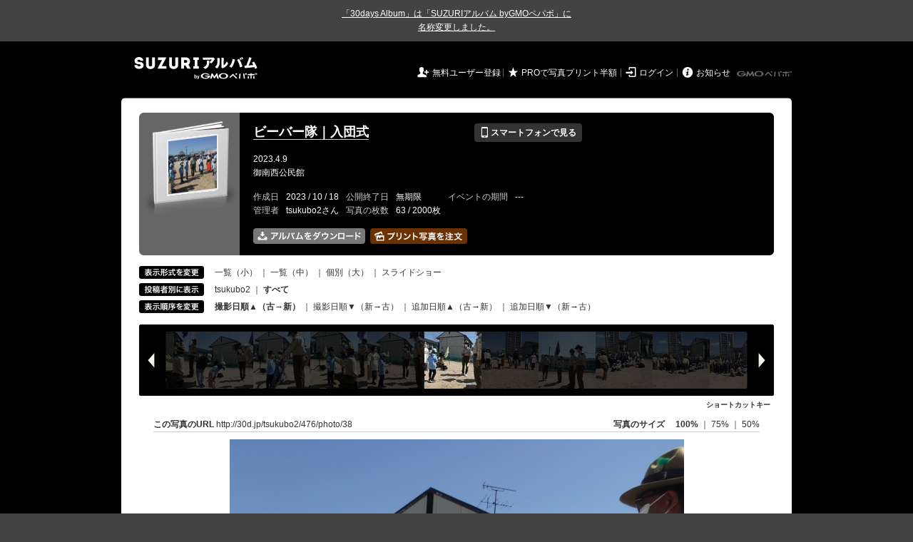

--- FILE ---
content_type: text/html; charset=utf-8
request_url: https://30d.jp/tsukubo2/476/photo/38
body_size: 10965
content:
<!DOCTYPE html PUBLIC "-//W3C//DTD XHTML 1.0 Transitional//EN" "http://www.w3.org/TR/xhtml1/DTD/xhtml1-transitional.dtd">
<html xmlns="http://www.w3.org/1999/xhtml" xml:lang="ja" lang="ja" xmlns:og="http://ogp.me/ns#" xmlns:fb="http://www.facebook.com/2008/fbml">
  <head>
    <!-- Google tag (gtag.js) -->
<script async src="https://www.googletagmanager.com/gtag/js?id=G-EKXF6SP7QS"></script>
<script>
  window.dataLayer = window.dataLayer || [];
  function gtag(){dataLayer.push(arguments);}
  gtag('js', new Date());

  gtag('config', 'G-EKXF6SP7QS');
</script>

    <meta name="csrf-param" content="authenticity_token" />
<meta name="csrf-token" content="ZzzlxEo3HcNAt1sAavSDzTgeuEa_cQsh5WP8Jo_o2sGKyZYAk0Tbw6nnY1__v5hemUlHkVEyCatUFiONeitbyQ" />
    <meta http-equiv="content-type" content="text/html;charset=utf-8" />
    <title>ビーバー隊｜入団式</title>
<meta name="twitter:card" content="summary_large_image">
<meta name="twitter:site" content="@30daysalbum">
<meta name="twitter:title" content="ビーバー隊｜入団式 | SUZURIアルバム（旧30days Album） 写真共有">
<meta name="twitter:description" content="tsukubo2さんのアルバム。大量の写真はSUZURIアルバム（旧30days Album）でシェア！">
<meta name="twitter:image" content="https://30d.jp/tsukubo2/476/photo/38/og_image">
    <meta name="keywords" content="写真,アルバム,無料,フリー,クラウドサービス,共有,管理,オンラインアルバム,フォトアルバム,パスワード付きアルバム,ストレージ,SUZURIアルバム,30days Album" />
    <meta name="description" content="SUZURIアルバム（旧30days Album）は、無料で使える写真・動画の共有・保存サービス。合い言葉で共有できるオンラインアルバムと、バックアップに便利なフォトストレージが利用できます。スマートフォンからの閲覧・投稿対応。iPhone, iPad, Androidアプリも提供。" />
    <link rel="icon" href="/favicon-new.ico" />
    <meta property="og:title" content="ビーバー隊｜入団式 | 写真共有サービス SUZURIアルバム（旧30days Album）" />


    <meta property="og:description" content="tsukubo2さんのアルバム。大量の写真はSUZURIアルバム（旧30days Album）でシェア！" />
    <meta property="og:image" content="https://30d.jp/tsukubo2/476/photo/38/og_image" />
    <meta property="og:url" content="https://30d.jp/tsukubo2/476/photo/38">

    <meta property="og:site_name" content="写真共有サービス SUZURIアルバム" />


    <script>
//<![CDATA[
window.gon={};gon.items=[{"ref_id":1,"url":"//30d.jp/img/tsukubo2/476/1_thumb.jpg","width":850,"video_url":"","small_video_url":"","original_video_url":"","height":637,"posted_by":"tsukubo2","datetime":"2023/04/09 10:14:54","type":"photo","original_filename":"DSCF9177.JPG","view_count":44,"exif":{"make":"FUJIFILM","model":"FinePix XP70 XP71 XP75","focal_length":"5","exposure_time":"0.00147 (1/680)","f_number":"f/6.2","iso_speed_ratings":100},"photo":true},{"ref_id":2,"url":"//30d.jp/img/tsukubo2/476/2_thumb.jpg","width":850,"video_url":"","small_video_url":"","original_video_url":"","height":637,"posted_by":"tsukubo2","datetime":"2023/04/09 10:15:23","type":"photo","original_filename":"DSCF9178.JPG","view_count":33,"exif":{"make":"FUJIFILM","model":"FinePix XP70 XP71 XP75","focal_length":"5","exposure_time":"0.00125 (1/800)","f_number":"f/6.2","iso_speed_ratings":100},"photo":true},{"ref_id":3,"url":"//30d.jp/img/tsukubo2/476/3_thumb.jpg","width":850,"video_url":"","small_video_url":"","original_video_url":"","height":637,"posted_by":"tsukubo2","datetime":"2023/04/09 10:15:37","type":"photo","original_filename":"DSCF9179.JPG","view_count":32,"exif":{"make":"FUJIFILM","model":"FinePix XP70 XP71 XP75","focal_length":"5","exposure_time":"0.00125 (1/800)","f_number":"f/6.2","iso_speed_ratings":100},"photo":true},{"ref_id":4,"url":"//30d.jp/img/tsukubo2/476/4_thumb.jpg","width":850,"video_url":"","small_video_url":"","original_video_url":"","height":637,"posted_by":"tsukubo2","datetime":"2023/04/09 10:15:57","type":"photo","original_filename":"DSCF9180.JPG","view_count":35,"exif":{"make":"FUJIFILM","model":"FinePix XP70 XP71 XP75","focal_length":"5","exposure_time":"0.00147 (1/680)","f_number":"f/6.2","iso_speed_ratings":100},"photo":true},{"ref_id":5,"url":"//30d.jp/img/tsukubo2/476/5_thumb.jpg","width":850,"video_url":"","small_video_url":"","original_video_url":"","height":637,"posted_by":"tsukubo2","datetime":"2023/04/09 10:16:13","type":"photo","original_filename":"DSCF9181.JPG","view_count":34,"exif":{"make":"FUJIFILM","model":"FinePix XP70 XP71 XP75","focal_length":"5","exposure_time":"0.00286 (1/350)","f_number":"f/6.2","iso_speed_ratings":100},"photo":true},{"ref_id":6,"url":"//30d.jp/img/tsukubo2/476/6_thumb.jpg","width":850,"video_url":"","small_video_url":"","original_video_url":"","height":637,"posted_by":"tsukubo2","datetime":"2023/04/09 10:29:53","type":"photo","original_filename":"DSCF9182.JPG","view_count":35,"exif":{"make":"FUJIFILM","model":"FinePix XP70 XP71 XP75","focal_length":"5","exposure_time":"0.00182 (1/550)","f_number":"f/6.2","iso_speed_ratings":100},"photo":true},{"ref_id":7,"url":"//30d.jp/img/tsukubo2/476/7_thumb.jpg","width":850,"video_url":"","small_video_url":"","original_video_url":"","height":637,"posted_by":"tsukubo2","datetime":"2023/04/09 10:30:21","type":"photo","original_filename":"DSCF9183.JPG","view_count":36,"exif":{"make":"FUJIFILM","model":"FinePix XP70 XP71 XP75","focal_length":"5","exposure_time":"0.00167 (1/600)","f_number":"f/6.2","iso_speed_ratings":100},"photo":true},{"ref_id":8,"url":"//30d.jp/img/tsukubo2/476/8_thumb.jpg","width":850,"video_url":"","small_video_url":"","original_video_url":"","height":637,"posted_by":"tsukubo2","datetime":"2023/04/09 10:30:48","type":"photo","original_filename":"DSCF9184.JPG","view_count":30,"exif":{"make":"FUJIFILM","model":"FinePix XP70 XP71 XP75","focal_length":"5","exposure_time":"0.00167 (1/600)","f_number":"f/6.2","iso_speed_ratings":100},"photo":true},{"ref_id":9,"url":"//30d.jp/img/tsukubo2/476/9_thumb.jpg","width":850,"video_url":"","small_video_url":"","original_video_url":"","height":637,"posted_by":"tsukubo2","datetime":"2023/04/09 10:31:26","type":"photo","original_filename":"DSCF9185.JPG","view_count":36,"exif":{"make":"FUJIFILM","model":"FinePix XP70 XP71 XP75","focal_length":"5","exposure_time":"0.00156 (1/640)","f_number":"f/6.2","iso_speed_ratings":100},"photo":true},{"ref_id":10,"url":"//30d.jp/img/tsukubo2/476/10_thumb.jpg","width":850,"video_url":"","small_video_url":"","original_video_url":"","height":637,"posted_by":"tsukubo2","datetime":"2023/04/09 10:38:17","type":"photo","original_filename":"DSCF9186.JPG","view_count":33,"exif":{"make":"FUJIFILM","model":"FinePix XP70 XP71 XP75","focal_length":"5","exposure_time":"0.00208 (1/480)","f_number":"f/6.2","iso_speed_ratings":100},"photo":true},{"ref_id":11,"url":"//30d.jp/img/tsukubo2/476/11_thumb.jpg","width":850,"video_url":"","small_video_url":"","original_video_url":"","height":637,"posted_by":"tsukubo2","datetime":"2023/04/09 10:47:55","type":"photo","original_filename":"DSCF9187.JPG","view_count":38,"exif":{"make":"FUJIFILM","model":"FinePix XP70 XP71 XP75","focal_length":"5","exposure_time":"0.004(1/250)","f_number":"f/3.9","iso_speed_ratings":100},"photo":true},{"ref_id":12,"url":"//30d.jp/img/tsukubo2/476/12_thumb.jpg","width":850,"video_url":"","small_video_url":"","original_video_url":"","height":637,"posted_by":"tsukubo2","datetime":"2023/04/09 10:48:26","type":"photo","original_filename":"DSCF9188.JPG","view_count":26,"exif":{"make":"FUJIFILM","model":"FinePix XP70 XP71 XP75","focal_length":"5","exposure_time":"0.00455 (1/220)","f_number":"f/3.9","iso_speed_ratings":100},"photo":true},{"ref_id":13,"url":"//30d.jp/img/tsukubo2/476/13_thumb.jpg","width":850,"video_url":"","small_video_url":"","original_video_url":"","height":637,"posted_by":"tsukubo2","datetime":"2023/04/09 11:03:54","type":"photo","original_filename":"DSCF9189.JPG","view_count":38,"exif":{"make":"FUJIFILM","model":"FinePix XP70 XP71 XP75","focal_length":"5","exposure_time":"0.00133 (1/750)","f_number":"f/6.2","iso_speed_ratings":100},"photo":true},{"ref_id":14,"url":"//30d.jp/img/tsukubo2/476/14_thumb.jpg","width":850,"video_url":"","small_video_url":"","original_video_url":"","height":637,"posted_by":"tsukubo2","datetime":"2023/04/09 11:17:23","type":"photo","original_filename":"DSCF9190.JPG","view_count":25,"exif":{"make":"FUJIFILM","model":"FinePix XP70 XP71 XP75","focal_length":"5","exposure_time":"0.00125 (1/800)","f_number":"f/6.2","iso_speed_ratings":100},"photo":true},{"ref_id":15,"url":"//30d.jp/img/tsukubo2/476/15_thumb.jpg","width":850,"video_url":"","small_video_url":"","original_video_url":"","height":637,"posted_by":"tsukubo2","datetime":"2023/04/09 11:18:05","type":"photo","original_filename":"DSCF9191.JPG","view_count":31,"exif":{"make":"FUJIFILM","model":"FinePix XP70 XP71 XP75","focal_length":"5","exposure_time":"0.00147 (1/680)","f_number":"f/6.2","iso_speed_ratings":100},"photo":true},{"ref_id":16,"url":"//30d.jp/img/tsukubo2/476/16_thumb.jpg","width":637,"video_url":"","small_video_url":"","original_video_url":"","height":850,"posted_by":"tsukubo2","datetime":"2023/04/09 11:18:15","type":"photo","original_filename":"DSCF9192.JPG","view_count":35,"exif":{"make":"FUJIFILM","model":"FinePix XP70 XP71 XP75","focal_length":"5","exposure_time":"0.00182 (1/550)","f_number":"f/6.2","iso_speed_ratings":100},"photo":true},{"ref_id":17,"url":"//30d.jp/img/tsukubo2/476/17_thumb.jpg","width":850,"video_url":"","small_video_url":"","original_video_url":"","height":637,"posted_by":"tsukubo2","datetime":"2023/04/09 11:18:22","type":"photo","original_filename":"DSCF9193.JPG","view_count":33,"exif":{"make":"FUJIFILM","model":"FinePix XP70 XP71 XP75","focal_length":"5","exposure_time":"0.00167 (1/600)","f_number":"f/6.2","iso_speed_ratings":100},"photo":true},{"ref_id":18,"url":"//30d.jp/img/tsukubo2/476/18_thumb.jpg","width":850,"video_url":"","small_video_url":"","original_video_url":"","height":637,"posted_by":"tsukubo2","datetime":"2023/04/09 11:18:30","type":"photo","original_filename":"DSCF9194.JPG","view_count":33,"exif":{"make":"FUJIFILM","model":"FinePix XP70 XP71 XP75","focal_length":"5","exposure_time":"0.002(1/500)","f_number":"f/6.2","iso_speed_ratings":100},"photo":true},{"ref_id":19,"url":"//30d.jp/img/tsukubo2/476/19_thumb.jpg","width":850,"video_url":"","small_video_url":"","original_video_url":"","height":637,"posted_by":"tsukubo2","datetime":"2023/04/09 11:18:32","type":"photo","original_filename":"DSCF9195.JPG","view_count":34,"exif":{"make":"FUJIFILM","model":"FinePix XP70 XP71 XP75","focal_length":"5","exposure_time":"0.00167 (1/600)","f_number":"f/6.2","iso_speed_ratings":100},"photo":true},{"ref_id":20,"url":"//30d.jp/img/tsukubo2/476/20_thumb.jpg","width":850,"video_url":"","small_video_url":"","original_video_url":"","height":637,"posted_by":"tsukubo2","datetime":"2023/04/09 11:18:48","type":"photo","original_filename":"DSCF9196.JPG","view_count":32,"exif":{"make":"FUJIFILM","model":"FinePix XP70 XP71 XP75","focal_length":"5","exposure_time":"0.00167 (1/600)","f_number":"f/6.2","iso_speed_ratings":100},"photo":true},{"ref_id":21,"url":"//30d.jp/img/tsukubo2/476/21_thumb.jpg","width":850,"video_url":"","small_video_url":"","original_video_url":"","height":637,"posted_by":"tsukubo2","datetime":"2023/04/09 11:18:51","type":"photo","original_filename":"DSCF9197.JPG","view_count":33,"exif":{"make":"FUJIFILM","model":"FinePix XP70 XP71 XP75","focal_length":"5","exposure_time":"0.00167 (1/600)","f_number":"f/6.2","iso_speed_ratings":100},"photo":true},{"ref_id":22,"url":"//30d.jp/img/tsukubo2/476/22_thumb.jpg","width":850,"video_url":"","small_video_url":"","original_video_url":"","height":637,"posted_by":"tsukubo2","datetime":"2023/04/09 11:19:11","type":"photo","original_filename":"DSCF9198.JPG","view_count":32,"exif":{"make":"FUJIFILM","model":"FinePix XP70 XP71 XP75","focal_length":"5","exposure_time":"0.00208 (1/480)","f_number":"f/6.2","iso_speed_ratings":100},"photo":true},{"ref_id":23,"url":"//30d.jp/img/tsukubo2/476/23_thumb.jpg","width":850,"video_url":"","small_video_url":"","original_video_url":"","height":637,"posted_by":"tsukubo2","datetime":"2023/04/09 11:19:13","type":"photo","original_filename":"DSCF9199.JPG","view_count":32,"exif":{"make":"FUJIFILM","model":"FinePix XP70 XP71 XP75","focal_length":"5","exposure_time":"0.002(1/500)","f_number":"f/6.2","iso_speed_ratings":100},"photo":true},{"ref_id":24,"url":"//30d.jp/img/tsukubo2/476/24_thumb.jpg","width":850,"video_url":"","small_video_url":"","original_video_url":"","height":637,"posted_by":"tsukubo2","datetime":"2023/04/09 11:19:20","type":"photo","original_filename":"DSCF9200.JPG","view_count":33,"exif":{"make":"FUJIFILM","model":"FinePix XP70 XP71 XP75","focal_length":"5","exposure_time":"0.00208 (1/480)","f_number":"f/6.2","iso_speed_ratings":100},"photo":true},{"ref_id":25,"url":"//30d.jp/img/tsukubo2/476/25_thumb.jpg","width":637,"video_url":"","small_video_url":"","original_video_url":"","height":850,"posted_by":"tsukubo2","datetime":"2023/04/09 11:19:27","type":"photo","original_filename":"DSCF9201.JPG","view_count":34,"exif":{"make":"FUJIFILM","model":"FinePix XP70 XP71 XP75","focal_length":"5","exposure_time":"0.00182 (1/550)","f_number":"f/6.2","iso_speed_ratings":100},"photo":true},{"ref_id":26,"url":"//30d.jp/img/tsukubo2/476/26_thumb.jpg","width":637,"video_url":"","small_video_url":"","original_video_url":"","height":850,"posted_by":"tsukubo2","datetime":"2023/04/09 11:19:36","type":"photo","original_filename":"DSCF9202.JPG","view_count":31,"exif":{"make":"FUJIFILM","model":"FinePix XP70 XP71 XP75","focal_length":"5","exposure_time":"0.00222 (1/450)","f_number":"f/6.2","iso_speed_ratings":100},"photo":true},{"ref_id":27,"url":"//30d.jp/img/tsukubo2/476/27_thumb.jpg","width":850,"video_url":"","small_video_url":"","original_video_url":"","height":637,"posted_by":"tsukubo2","datetime":"2023/04/09 11:19:55","type":"photo","original_filename":"DSCF9203.JPG","view_count":31,"exif":{"make":"FUJIFILM","model":"FinePix XP70 XP71 XP75","focal_length":"5","exposure_time":"0.00167 (1/600)","f_number":"f/6.2","iso_speed_ratings":100},"photo":true},{"ref_id":28,"url":"//30d.jp/img/tsukubo2/476/28_thumb.jpg","width":850,"video_url":"","small_video_url":"","original_video_url":"","height":637,"posted_by":"tsukubo2","datetime":"2023/04/09 11:19:57","type":"photo","original_filename":"DSCF9204.JPG","view_count":35,"exif":{"make":"FUJIFILM","model":"FinePix XP70 XP71 XP75","focal_length":"5","exposure_time":"0.00167 (1/600)","f_number":"f/6.2","iso_speed_ratings":100},"photo":true},{"ref_id":29,"url":"//30d.jp/img/tsukubo2/476/29_thumb.jpg","width":850,"video_url":"","small_video_url":"","original_video_url":"","height":637,"posted_by":"tsukubo2","datetime":"2023/04/09 11:20:11","type":"photo","original_filename":"DSCF9205.JPG","view_count":49,"exif":{"make":"FUJIFILM","model":"FinePix XP70 XP71 XP75","focal_length":"5","exposure_time":"0.00222 (1/450)","f_number":"f/6.2","iso_speed_ratings":100},"photo":true},{"ref_id":30,"url":"//30d.jp/img/tsukubo2/476/30_thumb.jpg","width":850,"video_url":"","small_video_url":"","original_video_url":"","height":637,"posted_by":"tsukubo2","datetime":"2023/04/09 11:20:13","type":"photo","original_filename":"DSCF9206.JPG","view_count":32,"exif":{"make":"FUJIFILM","model":"FinePix XP70 XP71 XP75","focal_length":"5","exposure_time":"0.00208 (1/480)","f_number":"f/6.2","iso_speed_ratings":100},"photo":true},{"ref_id":31,"url":"//30d.jp/img/tsukubo2/476/31_thumb.jpg","width":637,"video_url":"","small_video_url":"","original_video_url":"","height":850,"posted_by":"tsukubo2","datetime":"2023/04/09 11:20:22","type":"photo","original_filename":"DSCF9207.JPG","view_count":33,"exif":{"make":"FUJIFILM","model":"FinePix XP70 XP71 XP75","focal_length":"5","exposure_time":"0.00182 (1/550)","f_number":"f/6.2","iso_speed_ratings":100},"photo":true},{"ref_id":32,"url":"//30d.jp/img/tsukubo2/476/32_thumb.jpg","width":637,"video_url":"","small_video_url":"","original_video_url":"","height":850,"posted_by":"tsukubo2","datetime":"2023/04/09 11:20:25","type":"photo","original_filename":"DSCF9208.JPG","view_count":33,"exif":{"make":"FUJIFILM","model":"FinePix XP70 XP71 XP75","focal_length":"5","exposure_time":"0.00182 (1/550)","f_number":"f/6.2","iso_speed_ratings":100},"photo":true},{"ref_id":33,"url":"//30d.jp/img/tsukubo2/476/33_thumb.jpg","width":637,"video_url":"","small_video_url":"","original_video_url":"","height":850,"posted_by":"tsukubo2","datetime":"2023/04/09 11:20:28","type":"photo","original_filename":"DSCF9209.JPG","view_count":35,"exif":{"make":"FUJIFILM","model":"FinePix XP70 XP71 XP75","focal_length":"5","exposure_time":"0.00167 (1/600)","f_number":"f/6.2","iso_speed_ratings":100},"photo":true},{"ref_id":34,"url":"//30d.jp/img/tsukubo2/476/34_thumb.jpg","width":850,"video_url":"","small_video_url":"","original_video_url":"","height":637,"posted_by":"tsukubo2","datetime":"2023/04/09 11:20:37","type":"photo","original_filename":"DSCF9210.JPG","view_count":38,"exif":{"make":"FUJIFILM","model":"FinePix XP70 XP71 XP75","focal_length":"5","exposure_time":"0.002(1/500)","f_number":"f/6.2","iso_speed_ratings":100},"photo":true},{"ref_id":35,"url":"//30d.jp/img/tsukubo2/476/35_thumb.jpg","width":637,"video_url":"","small_video_url":"","original_video_url":"","height":850,"posted_by":"tsukubo2","datetime":"2023/04/09 11:20:55","type":"photo","original_filename":"DSCF9211.JPG","view_count":37,"exif":{"make":"FUJIFILM","model":"FinePix XP70 XP71 XP75","focal_length":"5","exposure_time":"0.00208 (1/480)","f_number":"f/6.2","iso_speed_ratings":100},"photo":true},{"ref_id":36,"url":"//30d.jp/img/tsukubo2/476/36_thumb.jpg","width":850,"video_url":"","small_video_url":"","original_video_url":"","height":637,"posted_by":"tsukubo2","datetime":"2023/04/09 11:21:10","type":"photo","original_filename":"DSCF9212.JPG","view_count":37,"exif":{"make":"FUJIFILM","model":"FinePix XP70 XP71 XP75","focal_length":"5","exposure_time":"0.00182 (1/550)","f_number":"f/6.2","iso_speed_ratings":100},"photo":true},{"ref_id":37,"url":"//30d.jp/img/tsukubo2/476/37_thumb.jpg","width":637,"video_url":"","small_video_url":"","original_video_url":"","height":850,"posted_by":"tsukubo2","datetime":"2023/04/09 11:21:27","type":"photo","original_filename":"DSCF9213.JPG","view_count":41,"exif":{"make":"FUJIFILM","model":"FinePix XP70 XP71 XP75","focal_length":"5","exposure_time":"0.00167 (1/600)","f_number":"f/6.2","iso_speed_ratings":100},"photo":true},{"ref_id":38,"url":"//30d.jp/img/tsukubo2/476/38_thumb.jpg","width":637,"video_url":"","small_video_url":"","original_video_url":"","height":850,"posted_by":"tsukubo2","datetime":"2023/04/09 11:21:29","type":"photo","original_filename":"DSCF9214.JPG","view_count":29,"exif":{"make":"FUJIFILM","model":"FinePix XP70 XP71 XP75","focal_length":"5","exposure_time":"0.00167 (1/600)","f_number":"f/6.2","iso_speed_ratings":100},"photo":true},{"ref_id":39,"url":"//30d.jp/img/tsukubo2/476/39_thumb.jpg","width":850,"video_url":"","small_video_url":"","original_video_url":"","height":637,"posted_by":"tsukubo2","datetime":"2023/04/09 11:21:43","type":"photo","original_filename":"DSCF9215.JPG","view_count":36,"exif":{"make":"FUJIFILM","model":"FinePix XP70 XP71 XP75","focal_length":"5","exposure_time":"0.00111 (1/900)","f_number":"f/6.2","iso_speed_ratings":100},"photo":true},{"ref_id":40,"url":"//30d.jp/img/tsukubo2/476/40_thumb.jpg","width":850,"video_url":"","small_video_url":"","original_video_url":"","height":637,"posted_by":"tsukubo2","datetime":"2023/04/09 11:21:53","type":"photo","original_filename":"DSCF9216.JPG","view_count":40,"exif":{"make":"FUJIFILM","model":"FinePix XP70 XP71 XP75","focal_length":"5","exposure_time":"0.00167 (1/600)","f_number":"f/6.2","iso_speed_ratings":100},"photo":true},{"ref_id":41,"url":"//30d.jp/img/tsukubo2/476/41_thumb.jpg","width":850,"video_url":"","small_video_url":"","original_video_url":"","height":637,"posted_by":"tsukubo2","datetime":"2023/04/09 12:00:16","type":"photo","original_filename":"DSCF9217.JPG","view_count":30,"exif":{"make":"FUJIFILM","model":"FinePix XP70 XP71 XP75","focal_length":"5","exposure_time":"0.00133 (1/750)","f_number":"f/6.2","iso_speed_ratings":100},"photo":true},{"ref_id":42,"url":"//30d.jp/img/tsukubo2/476/42_thumb.jpg","width":850,"video_url":"","small_video_url":"","original_video_url":"","height":637,"posted_by":"tsukubo2","datetime":"2023/04/09 12:01:06","type":"photo","original_filename":"DSCF9218.JPG","view_count":33,"exif":{"make":"FUJIFILM","model":"FinePix XP70 XP71 XP75","focal_length":"5","exposure_time":"0.00133 (1/750)","f_number":"f/6.2","iso_speed_ratings":100},"photo":true},{"ref_id":43,"url":"//30d.jp/img/tsukubo2/476/43_thumb.jpg","width":850,"video_url":"","small_video_url":"","original_video_url":"","height":637,"posted_by":"tsukubo2","datetime":"2023/04/09 12:02:31","type":"photo","original_filename":"DSCF9219.JPG","view_count":27,"exif":{"make":"FUJIFILM","model":"FinePix XP70 XP71 XP75","focal_length":"5","exposure_time":"0.00147 (1/680)","f_number":"f/6.2","iso_speed_ratings":100},"photo":true},{"ref_id":44,"url":"//30d.jp/img/tsukubo2/476/44_thumb.jpg","width":850,"video_url":"","small_video_url":"","original_video_url":"","height":637,"posted_by":"tsukubo2","datetime":"2023/04/09 12:02:33","type":"photo","original_filename":"DSCF9220.JPG","view_count":38,"exif":{"make":"FUJIFILM","model":"FinePix XP70 XP71 XP75","focal_length":"5","exposure_time":"0.00147 (1/680)","f_number":"f/6.2","iso_speed_ratings":100},"photo":true},{"ref_id":45,"url":"//30d.jp/img/tsukubo2/476/45_thumb.jpg","width":850,"video_url":"","small_video_url":"","original_video_url":"","height":637,"posted_by":"tsukubo2","datetime":"2023/04/09 12:16:40","type":"photo","original_filename":"DSCF9221.JPG","view_count":34,"exif":{"make":"FUJIFILM","model":"FinePix XP70 XP71 XP75","focal_length":"5","exposure_time":"0.00147 (1/680)","f_number":"f/6.2","iso_speed_ratings":100},"photo":true},{"ref_id":46,"url":"//30d.jp/img/tsukubo2/476/46_thumb.jpg","width":850,"video_url":"","small_video_url":"","original_video_url":"","height":637,"posted_by":"tsukubo2","datetime":"2023/04/09 12:16:56","type":"photo","original_filename":"DSCF9222.JPG","view_count":29,"exif":{"make":"FUJIFILM","model":"FinePix XP70 XP71 XP75","focal_length":"5","exposure_time":"0.00125 (1/800)","f_number":"f/6.2","iso_speed_ratings":100},"photo":true},{"ref_id":47,"url":"//30d.jp/img/tsukubo2/476/47_thumb.jpg","width":850,"video_url":"","small_video_url":"","original_video_url":"","height":637,"posted_by":"tsukubo2","datetime":"2023/04/09 12:17:24","type":"photo","original_filename":"DSCF9223.JPG","view_count":36,"exif":{"make":"FUJIFILM","model":"FinePix XP70 XP71 XP75","focal_length":"5","exposure_time":"0.00147 (1/680)","f_number":"f/6.2","iso_speed_ratings":100},"photo":true},{"ref_id":48,"url":"//30d.jp/img/tsukubo2/476/48_thumb.jpg","width":850,"video_url":"","small_video_url":"","original_video_url":"","height":637,"posted_by":"tsukubo2","datetime":"2023/04/09 12:17:27","type":"photo","original_filename":"DSCF9224.JPG","view_count":31,"exif":{"make":"FUJIFILM","model":"FinePix XP70 XP71 XP75","focal_length":"5","exposure_time":"0.00133 (1/750)","f_number":"f/6.2","iso_speed_ratings":100},"photo":true},{"ref_id":49,"url":"//30d.jp/img/tsukubo2/476/49_thumb.jpg","width":637,"video_url":"","small_video_url":"","original_video_url":"","height":850,"posted_by":"tsukubo2","datetime":"2023/04/09 12:17:30","type":"photo","original_filename":"DSCF9225.JPG","view_count":34,"exif":{"make":"FUJIFILM","model":"FinePix XP70 XP71 XP75","focal_length":"5","exposure_time":"0.00133 (1/750)","f_number":"f/6.2","iso_speed_ratings":100},"photo":true},{"ref_id":50,"url":"//30d.jp/img/tsukubo2/476/50_thumb.jpg","width":850,"video_url":"","small_video_url":"","original_video_url":"","height":637,"posted_by":"tsukubo2","datetime":"2023/04/09 12:19:57","type":"photo","original_filename":"DSCF9226.JPG","view_count":29,"exif":{"make":"FUJIFILM","model":"FinePix XP70 XP71 XP75","focal_length":"5","exposure_time":"0.00118 (1/850)","f_number":"f/6.2","iso_speed_ratings":100},"photo":true},{"ref_id":51,"url":"//30d.jp/img/tsukubo2/476/51_thumb.jpg","width":850,"video_url":"","small_video_url":"","original_video_url":"","height":637,"posted_by":"tsukubo2","datetime":"2023/04/09 12:20:19","type":"photo","original_filename":"DSCF9227.JPG","view_count":34,"exif":{"make":"FUJIFILM","model":"FinePix XP70 XP71 XP75","focal_length":"5","exposure_time":"0.00118 (1/850)","f_number":"f/6.2","iso_speed_ratings":100},"photo":true},{"ref_id":52,"url":"//30d.jp/img/tsukubo2/476/52_thumb.jpg","width":850,"video_url":"","small_video_url":"","original_video_url":"","height":637,"posted_by":"tsukubo2","datetime":"2023/04/09 12:21:05","type":"photo","original_filename":"DSCF9228.JPG","view_count":31,"exif":{"make":"FUJIFILM","model":"FinePix XP70 XP71 XP75","focal_length":"5","exposure_time":"0.00118 (1/850)","f_number":"f/6.2","iso_speed_ratings":100},"photo":true},{"ref_id":53,"url":"//30d.jp/img/tsukubo2/476/53_thumb.jpg","width":850,"video_url":"","small_video_url":"","original_video_url":"","height":637,"posted_by":"tsukubo2","datetime":"2023/04/09 12:21:07","type":"photo","original_filename":"DSCF9229.JPG","view_count":33,"exif":{"make":"FUJIFILM","model":"FinePix XP70 XP71 XP75","focal_length":"5","exposure_time":"0.00118 (1/850)","f_number":"f/6.2","iso_speed_ratings":100},"photo":true},{"ref_id":54,"url":"//30d.jp/img/tsukubo2/476/54_thumb.jpg","width":850,"video_url":"","small_video_url":"","original_video_url":"","height":637,"posted_by":"tsukubo2","datetime":"2023/04/09 12:21:14","type":"photo","original_filename":"DSCF9230.JPG","view_count":32,"exif":{"make":"FUJIFILM","model":"FinePix XP70 XP71 XP75","focal_length":"5","exposure_time":"0.00111 (1/900)","f_number":"f/6.2","iso_speed_ratings":100},"photo":true},{"ref_id":55,"url":"//30d.jp/img/tsukubo2/476/55_thumb.jpg","width":850,"video_url":"","small_video_url":"","original_video_url":"","height":637,"posted_by":"tsukubo2","datetime":"2023/04/09 12:21:17","type":"photo","original_filename":"DSCF9231.JPG","view_count":32,"exif":{"make":"FUJIFILM","model":"FinePix XP70 XP71 XP75","focal_length":"5","exposure_time":"0.00111 (1/900)","f_number":"f/6.2","iso_speed_ratings":100},"photo":true},{"ref_id":56,"url":"//30d.jp/img/tsukubo2/476/56_thumb.jpg","width":850,"video_url":"","small_video_url":"","original_video_url":"","height":637,"posted_by":"tsukubo2","datetime":"2023/04/09 12:21:27","type":"photo","original_filename":"DSCF9232.JPG","view_count":39,"exif":{"make":"FUJIFILM","model":"FinePix XP70 XP71 XP75","focal_length":"5","exposure_time":"0.00125 (1/800)","f_number":"f/6.2","iso_speed_ratings":100},"photo":true},{"ref_id":57,"url":"//30d.jp/img/tsukubo2/476/57_thumb.jpg","width":850,"video_url":"","small_video_url":"","original_video_url":"","height":637,"posted_by":"tsukubo2","datetime":"2023/04/09 12:21:39","type":"photo","original_filename":"DSCF9233.JPG","view_count":51,"exif":{"make":"FUJIFILM","model":"FinePix XP70 XP71 XP75","focal_length":"5","exposure_time":"0.00118 (1/850)","f_number":"f/6.2","iso_speed_ratings":100},"photo":true},{"ref_id":58,"url":"//30d.jp/img/tsukubo2/476/58_thumb.jpg","width":850,"video_url":"","small_video_url":"","original_video_url":"","height":637,"posted_by":"tsukubo2","datetime":"2023/04/09 12:31:44","type":"photo","original_filename":"DSCF9234.JPG","view_count":30,"exif":{"make":"FUJIFILM","model":"FinePix XP70 XP71 XP75","focal_length":"5","exposure_time":"0.00167 (1/600)","f_number":"f/6.2","iso_speed_ratings":100},"photo":true},{"ref_id":59,"url":"//30d.jp/img/tsukubo2/476/59_thumb.jpg","width":850,"video_url":"","small_video_url":"","original_video_url":"","height":637,"posted_by":"tsukubo2","datetime":"2023/04/09 12:31:46","type":"photo","original_filename":"DSCF9235.JPG","view_count":38,"exif":{"make":"FUJIFILM","model":"FinePix XP70 XP71 XP75","focal_length":"5","exposure_time":"0.00167 (1/600)","f_number":"f/6.2","iso_speed_ratings":100},"photo":true},{"ref_id":60,"url":"//30d.jp/img/tsukubo2/476/60_thumb.jpg","width":850,"video_url":"","small_video_url":"","original_video_url":"","height":637,"posted_by":"tsukubo2","datetime":"2023/04/09 12:32:18","type":"photo","original_filename":"DSCF9236.JPG","view_count":30,"exif":{"make":"FUJIFILM","model":"FinePix XP70 XP71 XP75","focal_length":"5","exposure_time":"0.00147 (1/680)","f_number":"f/6.2","iso_speed_ratings":100},"photo":true},{"ref_id":61,"url":"//30d.jp/img/tsukubo2/476/61_thumb.jpg","width":850,"video_url":"","small_video_url":"","original_video_url":"","height":637,"posted_by":"tsukubo2","datetime":"2023/04/09 12:32:26","type":"photo","original_filename":"DSCF9237.JPG","view_count":34,"exif":{"make":"FUJIFILM","model":"FinePix XP70 XP71 XP75","focal_length":"5","exposure_time":"0.00147 (1/680)","f_number":"f/6.2","iso_speed_ratings":100},"photo":true},{"ref_id":62,"url":"//30d.jp/img/tsukubo2/476/62_thumb.jpg","width":850,"video_url":"","small_video_url":"","original_video_url":"","height":637,"posted_by":"tsukubo2","datetime":"2023/04/09 12:32:34","type":"photo","original_filename":"DSCF9238.JPG","view_count":25,"exif":{"make":"FUJIFILM","model":"FinePix XP70 XP71 XP75","focal_length":"5","exposure_time":"0.0025(1/400)","f_number":"f/6.2","iso_speed_ratings":100},"photo":true},{"ref_id":63,"url":"//30d.jp/img/tsukubo2/476/63_thumb.jpg","width":850,"video_url":"","small_video_url":"","original_video_url":"","height":637,"posted_by":"tsukubo2","datetime":"2023/04/09 12:32:42","type":"photo","original_filename":"DSCF9239.JPG","view_count":29,"exif":{"make":"FUJIFILM","model":"FinePix XP70 XP71 XP75","focal_length":"5","exposure_time":"0.00208 (1/480)","f_number":"f/6.2","iso_speed_ratings":100},"photo":true}];gon.user={"login":"tsukubo2"};gon.album={"ref_id":476,"title":"ビーバー隊｜入団式"};gon.current_item_index=37;
//]]>
</script>

    <link href="https://fonts.googleapis.com/icon?family=Material+Icons" rel="stylesheet">
      <link rel="stylesheet" href="/assets/common-96144185393a25d5144df0838de101344575920498403ce3b6a791fda385cc4c.css" />
<link rel="stylesheet" href="/assets/base-4195d22fb950c147b14a20871196206d1043e9a829fc4f5eb631c837110d4d66.css" />
<link rel="stylesheet" href="/assets/swfupload-8b31ae29ab616364f899bbb85ae2a9db56753e2320d4af39f0930e0f89cf0ddd.css" />
<link rel="stylesheet" href="/assets/facebox-09ad72eb1ee6c8388177312f8fa530e16a52ffc4ba921aa00c5c5619e68176c1.css" />
<link rel="stylesheet" href="/assets/jquery.validate.password-2570c330600f7a6fa72d677ce35a34373efcdcfff5a97d651715410d894c8e18.css" />


        <link rel="stylesheet" href="/assets/album-d0247706263bd328635f3ba01c0cbd681efd2643041b46b2c71c87074a40e83f.css" />

      <script src="/assets/jquery/jquery-2311624bb32ec9057d970df2e69b3adecbbb9980dd08d1b5946f4fd0ca802cd3.js"></script>
<script src="/assets/jquery-ujs/rails-60ef1524e8abea5976d213d3d2eef5679d7697a5bc393ac32242bca9bc64e8ee.js"></script>
      <script src="/assets/js-cookie/js.cookie-682e79416edce7123fe83bece11302e28b99a955385696c988e9790c523c5398.js"></script>
<script src="/assets/jquery-validation/jquery.validate-6c7bb533f3cd5ba620cd6adb6dbe9636a04dae56c67c708d3132a1eb46e4dc9c.js"></script>
<script src="/assets/vendor/jquery.validate.messages_ja-3c275e83d2861a8e8df678da2ad8a42ff2b99db948467d5afed46c0b090e1fc9.js"></script>
<script src="/assets/vendor/jquery.validate.password-e2934a15f41fbe15322510cbc46845aa61c7ca1d65a7edcf17d8d39ef306e1f4.js"></script>
<script src="/assets/jquery.validate.password_ja-93c52c421613279ff10a5d47370dd838f40149cffa94e02f0680c84b0eeda174.js"></script>
<script src="/assets/mailcheck/mailcheck-9a6777bfc9d0eeda08af25417d6680c4fea29f2d8133803c4193668f4f979da2.js"></script>
<script src="/assets/urijs/URI-444b28ed16ed2e161101b0fab061b145180787c228b69a5b62b97ff925545b16.js"></script>
<script src="/assets/validators-e8f6d7dc7a24125b70e1a01fd2cbfc348a158c0d26a7a20964c79c6422a97328.js"></script>
      <script src="/assets/spin.js/spin-9d7ac5ac0950df9f8aabe29d08717f13d49560da98e81384f1daf4fb270f49ba.js"></script>
<script src="/assets/spin.js/jquery.spin-404284f810cc2916574a1fc2d502c5d6702f41d045d581dae1464263ab3d17cc.js"></script>
      <script src="/assets/vendor/facebox-381b68f47ac3b34437bcdd114f7e63e3be2dd9160085f99a332ab31d55d861ac.js"></script>
      <script src="/assets/days-17d45f4e0dcf1413db1dcf9ab7f8ac583af7e70fc625df29682d737a24cd58bc.js"></script>

        <script src="/assets/album-c4c8822a63aa76650d4b92157fdb94985e779f572ca59123735089a0f191754b.js"></script>
        <script src="https://unpkg.com/@popperjs/core@2.9.2/dist/umd/popper.min.js" integrity="sha384-IQsoLXl5PILFhosVNubq5LC7Qb9DXgDA9i+tQ8Zj3iwWAwPtgFTxbJ8NT4GN1R8p" crossorigin="anonymous"></script>
<script src="https://unpkg.com/tippy.js@6.3.1/dist/tippy-bundle.umd.min.js" integrity="sha384-vJRz16GTXNh0rYTtwJHOvYKAak1mFPGhLKTioEv5FQz+vxPy/UK77RAjCyUIHFGB" crossorigin="anonymous"></script>

<script src="/assets/clipboard/clipboard-1279ff593a4cd9d82034108966bbc0330a07ecf35ebaa5eacc609012657a90a1.js"></script>
<script src="/assets/clipboard-runner-60f464bea1a8da5a8e3458021b7f92f029c0468ed9cb57acfd5c5a199968f3ce.js"></script>

          <!-- /145986548/DFP_ad_show -->
          <script async='async' src='https://www.googletagservices.com/tag/js/gpt.js'></script>
          <script>
            var googletag = googletag || {};
            googletag.cmd = googletag.cmd || [];
          </script>
          <script>
            googletag.cmd.push(function() {
              googletag.defineSlot('/145986548/30days_PC_album_header_728_90', [728, 90], 'div-gpt-ad-1518601406451-0').addService(googletag.pubads());
              googletag.defineSlot('/145986548/30days_PC_album_middle_728_90', [728, 90], 'div-gpt-ad-1519023293290-0').addService(googletag.pubads());
              googletag.defineSlot('/145986548/30days_PC_120_600', [120, 600], 'div-gpt-ad-1519022969237-0').addService(googletag.pubads());
              googletag.pubads().enableSingleRequest();
              googletag.enableServices();
            });
          </script>
          <script src="/assets/DaysPhotoContainer-d8e77a9977eed7f39de7f2eca66d8ebc1d89b26ddcf82f2428b22a898debff1b.js"></script>
<script src="/assets/vendor/jquery.imagefit-0ff4d6ea7c1c2224a9f0d95f57b1a61fc152e10469f78f1571211453c41eb1cd.js"></script>
          <script src="/assets/albums/web/show-1b213a6e7b0d395fee641eab94680312d7428f20c2df8106a3fb00115647faa1.js"></script>

    <script src="/assets/tracking_social_visit-30e8a7f5a96f8ad3471b1fe1dea55b5110adc5fcef7f934badfe7291bdd3c85a.js"></script>


  </head>

  <body id="page_albums_show" class="page_albums_show print_campaign_week_number_of_month_4" data-campaign="false" data-next-contract-period-campaign="false">
    <div style="background-color: #434343; color: #fff; text-align: center; margin: 0 auto; padding: 10px 0"><a style="text-decoration: underline; color: #fff;" href="https://30d.jugem.jp/?eid=477" target="_blank">「30days Album」は「SUZURIアルバム byGMOペパボ」に<br class="sp-only">名称変更しました。</a></div>
    <div id="fb-root"></div>
<script>(function(d, s, id) {
  var js, fjs = d.getElementsByTagName(s)[0];
  if (d.getElementById(id)) return;
  js = d.createElement(s); js.id = id;
  js.src = "//connect.facebook.net/ja_JP/sdk.js#xfbml=1&version=v2.3&appId=319583928178553";
  fjs.parentNode.insertBefore(js, fjs);
}(document, 'script', 'facebook-jssdk'));</script>

    <a name="pagetop" id="pagetop"></a>
      
<div id="tab_area">
</div>


    <div id="main_bgcolor">


  <!-- albumページ用header -->
  <div id="header_album">
      <h1><a href="http://30d.jp/">SUZURIアルバム</a></h1>


    <div id="days_login" class="login">
      <ul class="clearfix">
    <li><i class="icon">&#59136;</i> <a href="/register" class="login_register">無料ユーザー登録</a></li>
    <li><i class="icon">&#9733;</i> <a href="/plan/pro" class="login_upgrade" data-track='{ "category": "pro", "action": "click", "label": "header:logout:print_pricedown" }'>PROで写真プリント半額</a></li>
    <li><i class="icon">&#59200;</i> <a href="/login" class="login_mypage">ログイン</a></li>
    <li><i class="icon">&#59141;</i> <a href="http://30d.jugem.jp" class="login_info">お知らせ</a></li>
  </ul>

    </div>
    <div id="paperboy_tab_album">
      <a href="http://pepabo.com/" target="_blank">GMOペパボ株式会社</a>
    </div>
  </div>
  <!-- //albumページ用header -->
  <div class="wrapper_top"></div>

<!-- wrapper -->
<div id="wrapper">

<!-- container -->
<div id="container">
        <!-- contents -->
        
<div class="album_header">
  <div class="album_header_top">
    <div class="album_header_bottom">

      <div class="album_img">
        <a href="/tsukubo2/476"><img src="/img/tsukubo2/476/album_thumb.png?1769042026" alt="" width="135" height="132" onerror="set_error_img(this)" /></a>
      </div>

      <div class="album_desc">
        <table class="album_title">
          <tr>
            <td>
              <h2><a href="/tsukubo2/476">ビーバー隊｜入団式</a></h2>
            </td>
            <td>
              <a href="#view_qr" rel="facebox" class="view_mobile button_flat button_s button_black"><i class="icon">&#128241;</i> スマートフォンで見る</a>
            </td>
          </tr>
        </table>

        <div id="view_qr" class="qr_box" style="display:none;">
          <h5><i class="icon">&#128241;</i> スマートフォンでアルバムを見る</h5>
          <div class="qr_area clearfix">
            <div class="left">
              <p>このアルバムをスマートフォンで見ることができます。表示されている QRコードをスマートフォンのカメラで読み取ってアクセスしてください。QRコードが読み取れない場合は、以下の URL へスマートフォンからアクセスしてください。</p>
              <div class="address">http://30d.jp/tsukubo2/476</div>
            </div>
            <div class="right">
              <img src="/img/tsukubo2/476/qrcode.jpg" width="105" height="105" alt="QRコード" />
            </div>
          </div>

          <h5><i class="icon">&#9993;</i> メールで写真を追加する</h5>
          <div class="qr_area clearfix">
            <p>写真を添付したメールを下記アドレスに送信すると、アルバムに写真を追加することができます。（スマートフォン利用可）</p>
            <div class="address">
              a111446205dba8a0e3629900ceb1bd62@m.30d.jp
            </div>
          </div>
        </div>
        <!-- //view_qr -->


        <table class="album_description">
          <tr>
            <td>
              <span><p>2023.4.9
<br />御南西公民館</p></span>
            </td>
          </tr>
        </table>

        <table class="album_date">
          <tr>
            <th>作成日</th>
            <td>2023 / 10 / 18</td>
            <th>公開終了日</th>
            <td>
                無期限
            </td>
            <th>イベントの期間</th>
            <td>
                ---
            </td>
          </tr>
          <tr>
            <th>管理者</th>
            <td>
              tsukubo2さん
            </td>
            <th>写真の枚数</th>
            <td>
              63 / 2000枚
            </td>
          </tr>
        </table>

        <ul class="add_photo_menu">
          <li>
            <a href="/tsukubo2/476/download" class="nb"><img alt="アルバムをまとめてダウンロード" width="157" height="22" src="/assets/album/btn_dl_photo_ja_2x-5cbdf3d053873d163ca880292b82bc4202c7d75fce7afb1b8a11fda136d70cd8.png" /></a>
          </li>
          <li>
              <a href="/tsukubo2/476/print" class="nb" data-track='{ "category": "daysprint:pc", "action": "click", "label": "album_header" }'><img alt="アルバムの写真をプリントする" width="136" height="22" title="お気に入りの写真を手元に残しませんか？&lt;br /&gt;プリント写真をポストにお届けします" class="js-tipsy-print-here" src="/assets/album/btn_print_photo_ja_2x-bb5fa0d9ef6d26d9b7975fd3f540b3c9881bfec0457644476471d293a7b38a5a.png" /></a>
          </li>
        </ul>
      </div>
      <!-- //album_desc -->

      <script src="/assets/underscore/underscore-a2276665d047384864f537f957298c4648c8d00dc0c0bd9101a05c31a272c2c6.js"></script>
<script src="/assets/tooltip_print_here-a2190a99792e82ee05191957fa93c44c6062f5bb7073ab338d9f4db2103fde11.js"></script>

      <div id="daystogo">
      </div>
    </div>
  </div>
</div>


<input type="hidden" name="authenticity_token" id="authenticity_token" value="2W2fbMDF88lzwrdDMJaZk93LrhsRD21PpzQTBb-65G00mOyoGbY1yZqSjxyl3YIAfJxRzP9Mb8UWQcyuSnllZQ"/>



<script src="https://unpkg.com/@popperjs/core@2.9.2/dist/umd/popper.min.js" integrity="sha384-IQsoLXl5PILFhosVNubq5LC7Qb9DXgDA9i+tQ8Zj3iwWAwPtgFTxbJ8NT4GN1R8p" crossorigin="anonymous"></script>
<script src="https://unpkg.com/tippy.js@6.3.1/dist/tippy-bundle.umd.min.js" integrity="sha384-vJRz16GTXNh0rYTtwJHOvYKAak1mFPGhLKTioEv5FQz+vxPy/UK77RAjCyUIHFGB" crossorigin="anonymous"></script>

<script src="/assets/clipboard/clipboard-1279ff593a4cd9d82034108966bbc0330a07ecf35ebaa5eacc609012657a90a1.js"></script>
<script src="/assets/clipboard-runner-60f464bea1a8da5a8e3458021b7f92f029c0468ed9cb57acfd5c5a199968f3ce.js"></script>


        <!-- view_change -->
<div class="view_change">
  <table cellpadding="0" cellspacing="0">
    <tr>
      <th>
        <img alt="表示形式を変更" height="18" width="91" src="/assets/album/view_size-59c13bd4f38f9fae0bd43bcfeacb6c4ca686bafb5bb644a061d8b13b28b1e9ba.gif" />
      </th>
      <td>
        <a href="/tsukubo2/476" onclick="Cookies.set('mode','thumb', {path: '/'})"> 一覧（小）</a> ｜ <a href="/tsukubo2/476" onclick="Cookies.set('mode','detail', {path: '/'})">一覧（中）</a> ｜ <span class="active">個別（大）</span> ｜ <a href="/tsukubo2/476/slide#photos/38">スライドショー</a>
      </td>
    </tr>
    <tr>
      <th>
        <img alt="投稿者別に表示" height="18" width="91" src="/assets/album/view_member-87280534f2531ba872f57643029e95d79094fb01d9d4fef40d1e6a98d9208ce0.gif" />
      </th>
      <td>
        <a href="/tsukubo2/476/user/tsukubo2/photo/1">tsukubo2</a> ｜ <strong>すべて</strong>
      </td>
    </tr>
    <tr>
      <th>
        <img alt="表示順序を変更" height="18" width="91" src="/assets/album/view_order-3f093a809931d7297b293e018fa79fb9843d803a3679bb4293281adce8d2b32a.gif" />
      </th>
      <td>
        <span class="active"><a href="https://30d.jp/tsukubo2/476/photo/38" onclick="send_trackEvent(['_trackEvent','handle','album_photo_show_sort_by', 'date_taken:old_to_new'],  function() { Cookies.set('order', 'asc',  { path: '/' }); Cookies.set('sort_by', 'taken_at', { path: '/' }); })">撮影日順▲（古→新）</a></span>
          ｜
        <span class="inactive"><a href="https://30d.jp/tsukubo2/476/photo/38" onclick="send_trackEvent(['_trackEvent','handle','album_photo_show_sort_by', 'date_taken:new_to_old'], function() { Cookies.set('order', 'desc', { path: '/' }); Cookies.set('sort_by', 'taken_at', { path: '/' }); })">撮影日順▼（新→古）</a></span>
          ｜
        <span class="inactive"><a href="https://30d.jp/tsukubo2/476/photo/38" onclick="send_trackEvent(['_trackEvent','handle','album_photo_show_sort_by', 'date_uploaded:old_to_new'],  function() { Cookies.set('order', 'asc',  { path: '/' }); Cookies.set('sort_by', 'created_at', { path: '/' }); })">追加日順▲（古→新）</a></span>
          ｜
        <span class="inactive"><a href="https://30d.jp/tsukubo2/476/photo/38" onclick="send_trackEvent(['_trackEvent','handle','album_photo_show_sort_by', 'date_uploaded:new_to_old'], function() { Cookies.set('order', 'desc', { path: '/' }); Cookies.set('sort_by', 'created_at', { path: '/' }); })">追加日順▼（新→古）</a></span>
      </td>
    </tr>
  </table>
</div>
<!-- //view_change -->

<!-- thumbnail_list -->
<div id="photo_container_mask">
  <div id="left_navi">
    <img alt="前の写真" class="iepngfix" height="100" width="40" src="/assets/album/left_navi-b432670a8b8314898938ffa5bcefe5047e80cadb73faf7faee63052c6cc0cabc.png" />
  </div>
  <div id="right_navi">
    <img alt="次の写真" class="iepngfix" height="100" width="40" src="/assets/album/right_navi-42bd1ffa390df1af8b8f7dbe6e069beaa2fd8408584eca07f75496f5bbfaffd1.png" />
  </div>
  <div id="photo_container"></div>
</div>

<div class="keyboard_shortcut">
  <a href="#keyboard_shortcut" rel="facebox">ショートカットキー</a>
</div>

<div id="keyboard_shortcut" class="face_box" style="display:none;">
  <h5>ショートカットキー一覧</h5>
  <p>キーボードに割り当てられたショートカットを利用することで、より快適に写真を見ることができます。</p>
  <table cellpadding="0" cellspacing="1" class="table">
    <tr>
      <th class="t_1 center" style="width:150px;padding:5px 0;">
        <span class="key">→</span>または<span class="key">j</span>
      </th>
      <td class="t_1">
        次の写真を表示します。
      </td>
    </tr>
    <tr>
      <th class="t_1 center" style="width:150px;padding:5px 0;">
        <span class="key">←</span>または<span class="key">k</span>
      </th>
      <td class="t_1">
        1つ前の写真を表示します。
      </td>
    </tr>
    <tr>
      <th class="t_1 center">
        <span class="key">p</span>
      </th>
      <td class="t_1">
        表示中の写真をプリントボックスのリストに追加します。既に追加している場合はリストから削除します。
      </td>
    </tr>
    <tr>
      <th class="t_1 center">
        <span class="key">d</span>
      </th>
      <td class="t_1">
        表示中の写真のデータをダウンロードします
      </td>
    </tr>
  </table>
</div>
<!-- //thumbnail_list -->

<script type="text/javascript"><!--
var initial_center = "//30d.jp/img/tsukubo2/476/38_thumb.jpg";
var album_url = "/tsukubo2/476";
var album_owner = false;
var DOM_photo_container;
var PContainer; // on global scope
var Cache = new PhotoCache();
var KObserver = new KeybindObserver();
var PList = new PhotoList( gon.items );

KObserver.addkeybind();
--></script>

<!-- large_photo -->
<div class="photo_area">
  <table class="photo_url" cellpadding="0" cellspacing="0">
    <tr>
      <td>
        <strong>この写真のURL</strong> <a id="permalink" href="/tsukubo2/476/photo/38">http://30d.jp/tsukubo2/476/photo/38</a>
      </td>
      <td class="right">
        <strong>写真のサイズ</strong>　<a href="javascript:void(0)" id="mode2large" class="active" onclick="change_ratio(1,this)"> 100% </a> ｜ <a href="javascript:void(0);" id="mode2middle" class="inactive" onclick="change_ratio(1.5,this)"> 75% </a> ｜ <a href="javascript:void(0);" id="mode2small" class="inactive" onclick="change_ratio(2.0,this)"> 50% </a>
      </td>
    </tr>
  </table>


  <div id="center-photo"></div>
  <div class="page_center">
    <span id="photo_count"></span>
  </div>

  <div class="p_d">
    <div class="p_d_top">
      <div class="p_d_bottom">
        <div class="p_d_area">
          <div class="left">
            <strong>投稿者名　　　</strong> <a id="_posted_by" href="/tsukubo2/476/user/tsukubo2">tsukubo2</a><br />
            <strong id="original_filename">ファイル名　　</strong> DSCF9214.JPG<br />
            <strong id="datetime">撮影時間　　　</strong> 2023/04/09 11:21:29<br />

            <strong>編集・削除　　</strong> <span id="start_edit_angle_container"><a href="javascript:void(0)" onclick="start_edit_angle(this)">写真を回転</a> ｜</span> <a href="javascript:void(0)" onclick="start_edit_time(this)">時間の修正</a> ｜ <a href="javascript:void(0)" onclick="start_delete(this)">削除</a><br />

            <div id="download_container">
              <strong>ダウンロード　</strong> <a id="download" href="#ダウンロード">ファイルを個別ダウンロード</a>
            </div>


              <div id="show_exif_container">
                <strong>撮影情報　　　</strong> <a href="javascript:void(0)" onclick="show_exif(this)">撮影情報（Exif）を表示</a>
              </div>
          </div>

          <div class="center">
            <div id="camera_data">&nbsp;</div>

            <div id="exif_data" class="exif" style="display:none">
              <div class="face_box">
                <h5>撮影情報（Exif）</h5>
                <table class="exif_data">
                  <tr>
                    <th>
                      メーカー
                    </th>
                    <td>
                      FUJIFILM
                    </td>
                  </tr>
                  <tr>
                    <th>
                      カメラ
                    </th>
                    <td>
                      FinePix XP70 XP71 XP75
                    </td>
                  </tr>
                  <tr>
                    <th>
                      焦点距離 [mm]
                    </th>
                    <td>
                      5
                    </td>
                  </tr>
                  <tr>
                    <th>
                      露出時間 [秒]
                    </th>
                    <td>
                      0.00167 (1/600)
                    </td>
                  </tr>
                  <tr>
                    <th>
                      絞り数値
                    </th>
                    <td>
                      f/6.2
                    </td>
                  </tr>
                  <tr>
                    <th>
                      ISO
                    </th>
                    <td>
                      100
                    </td>
                  </tr>
                </table>
              </div>
            </div>
          </div>

          <div class="right">
            <div class="printbox_container">
              <strong>写真をプリントする</strong>
                    <p><a href="/tsukubo2/476/print" data-track='{ "category": "daysprint:pc", "action": "click", "label": "album_show_info" }'>このアルバムの写真をプリントする &raquo;</a></p>
            </div>
          </div>
        </div>
      </div>
    </div>
  </div>
  <!-- //p_d -->
</div>

<a name="comment"></a>
<div id="comment_container">
  <h3>この写真へのコメント</h3>
<div id="comment_item_area">
  <div class="no_comment">
    <span>この写真にはまだコメントがありません。最初のコメントをどうぞ。</span>
  </div>
</div>
<!-- //comment_item_area -->

<h3>コメントする</h3>
<form name="comment_area" onsubmit="comment_submit();return false;" method="post">
  <table class="comment_post" cellpadding="0" cellspacing="0">
    <tr>
      <td class="name">
        <label for="comment_name">名前</label><br/>
        <input id="comment_name" name="comment[name]" type="text" tabindex="1" class="input_s" />
      </td>
      <td class="body">
        <label for="comment_body">コメント</label><br/>
        <textarea cols="40" id="comment_body" name="comment[body]" rows="4" tabindex="2" class="input_s"></textarea>
      </td>
      <td class="pass">
        <label for="comment_password">削除パスワード</label><br/>
        <input id="comment_password" name="comment[password]" type="text" tabindex="3" class="input_s" />
      </td>
      <td class="submit">
        <input type="hidden" name="comment[photo_id]" value="929489674" id="comment_id" />
        <input tabindex="4" type="submit" class="button_flat button_blue button_s" value="コメント送信" />
      </td>
    </tr>
  </table>
</form>

</div>

<div id="random_photo">
  <h3>このアルバムの他の写真</h3>
  <ul class="clearfix">
    <li>
      <a href="/tsukubo2/476/photo/50" class="im" style="width: 175px; height: 175px;" onclick="ga('send', 'event', 'album', 'click', 'show_recommended_photo');">
        <img data-medium-url="https://30d.jp/img/tsukubo2/476/50_medium.jpg" src="https://30d.jp/img/tsukubo2/476/50_medium.jpg" />
      </a>
    </li>
    <li>
      <a href="/tsukubo2/476/photo/26" class="im" style="width: 175px; height: 175px;" onclick="ga('send', 'event', 'album', 'click', 'show_recommended_photo');">
        <img data-medium-url="https://30d.jp/img/tsukubo2/476/26_medium.jpg" src="https://30d.jp/img/tsukubo2/476/26_medium.jpg" />
      </a>
    </li>
    <li>
      <a href="/tsukubo2/476/photo/7" class="im" style="width: 175px; height: 175px;" onclick="ga('send', 'event', 'album', 'click', 'show_recommended_photo');">
        <img data-medium-url="https://30d.jp/img/tsukubo2/476/7_medium.jpg" src="https://30d.jp/img/tsukubo2/476/7_medium.jpg" />
      </a>
    </li>
    <li>
      <a href="/tsukubo2/476/photo/8" class="im" style="width: 175px; height: 175px;" onclick="ga('send', 'event', 'album', 'click', 'show_recommended_photo');">
        <img data-medium-url="https://30d.jp/img/tsukubo2/476/8_medium.jpg" src="https://30d.jp/img/tsukubo2/476/8_medium.jpg" />
      </a>
    </li>
    <li>
      <a href="/tsukubo2/476/photo/9" class="im" style="width: 175px; height: 175px;" onclick="ga('send', 'event', 'album', 'click', 'show_recommended_photo');">
        <img data-medium-url="https://30d.jp/img/tsukubo2/476/9_medium.jpg" src="https://30d.jp/img/tsukubo2/476/9_medium.jpg" />
      </a>
    </li>
  </ul>
</div>




<!-- facebox template -->
<!-- 個別ダウンロードのリンクをクリックしたときのPROプランへの誘導 -->
<div id="facebox-ad-download-upgrade" style="display:none;">
  <h4>PROプランをご利用いただくと、ダウンロードが可能になります。</h4>
  <p class="mar_b1em"><strong><a href="/payment" target="_blank">PROプランにアップグレード</a></strong>すると、オリジナルサイズの写真をいつでも個別ダウンロードすることができます。<br />
※すでに PROプランをご利用の方は、ログインしてご利用ください。</p>
  <strong><a href="/payment" target="_blank">&raquo; いますぐ PROプランにアップグレード</a></strong>
</div>

        <!-- //contents -->
</div>
<!-- //container -->

  </div><!-- //wrapper -->
</div><!-- //main_bgcolor -->


<!-- フッター -->
<div class="footer_area">
  <div id="footer">

        <div style="text-align: center; padding-top: 5px;">
          <a href="https://suzuri.jp/media/journal_desk-calendar_release/?utm_source=30days&amp;utm_medium=referral&amp;utm_campaign=banner_20251117_album" target="_blank">
            <img alt="SUZURI byGMOペパボ" src="/assets/ad/calendar_920-100-2142c1fb7beeed4e4441a12b3540388202a84c7ab33e4a786e37d213dbd76413.jpg" />
          </a>
        </div>


  <!-- スマートフォン/PC ビュー切り替え -->
</div><!-- //footer_area -->

<noscript>
  <div id="noscript_msg">
    <div class="inner">
      <strong>本サービスご利用いただくには、JavaScript を有効にしていただく必要があります。</strong><br />
      ご利用のブラウザでは、JavaScript が無効になっている、またはサポートされていない可能性がありますので、<br />
      ブラウザの設定をご確認いただき、JavaScriptを有効にして、<a href="/">ページを再読込</a>してください。<br /><br />
      <a href="http://30d.jp">SUZURIアルバム トップページはこちら &raquo;</a>
    </div>
  </div>
</noscript>
</body>
</html>



--- FILE ---
content_type: application/javascript; charset=utf-8
request_url: https://fundingchoicesmessages.google.com/f/AGSKWxVaYFpwXfS-cV6Cs81P5t8i1xmuKg5D6v2D5JybGrEYMRQPH3UpJB5iLI2FUD0c0nym27e60aCx-UJPhvnm5eXTmcf1qTErTE_7ofc4NVSPjWxP_KiIp_ls6BPrEUtWkXJTny_vZ_6erlv-OBwdFePVYYZaDRTd0Hsi_xbTbWuCldmpSOMqxwuDNcMj/_-adblocker-detection//custom11x5ad.-leaderboard-ad-/adrelated.=adspremiumplacement&
body_size: -1288
content:
window['463f85d9-3954-448a-9a8a-26e61ddf00eb'] = true;